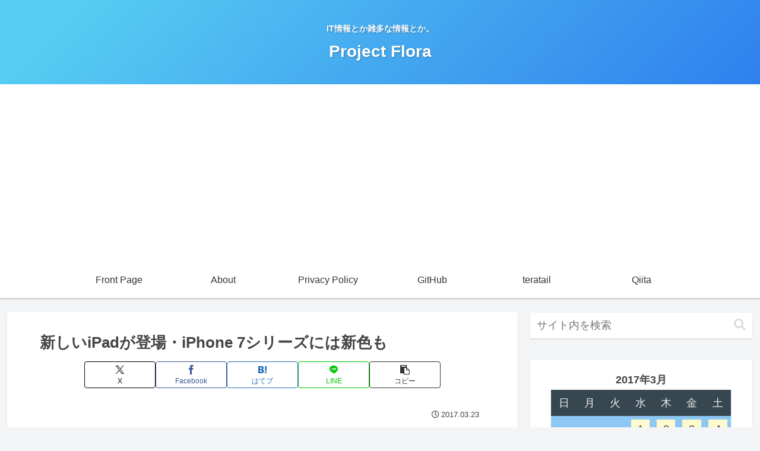

--- FILE ---
content_type: text/html; charset=utf-8
request_url: https://www.google.com/recaptcha/api2/aframe
body_size: 269
content:
<!DOCTYPE HTML><html><head><meta http-equiv="content-type" content="text/html; charset=UTF-8"></head><body><script nonce="r7qVIQNxE4D_TqHtWvfyhQ">/** Anti-fraud and anti-abuse applications only. See google.com/recaptcha */ try{var clients={'sodar':'https://pagead2.googlesyndication.com/pagead/sodar?'};window.addEventListener("message",function(a){try{if(a.source===window.parent){var b=JSON.parse(a.data);var c=clients[b['id']];if(c){var d=document.createElement('img');d.src=c+b['params']+'&rc='+(localStorage.getItem("rc::a")?sessionStorage.getItem("rc::b"):"");window.document.body.appendChild(d);sessionStorage.setItem("rc::e",parseInt(sessionStorage.getItem("rc::e")||0)+1);localStorage.setItem("rc::h",'1769495097151');}}}catch(b){}});window.parent.postMessage("_grecaptcha_ready", "*");}catch(b){}</script></body></html>